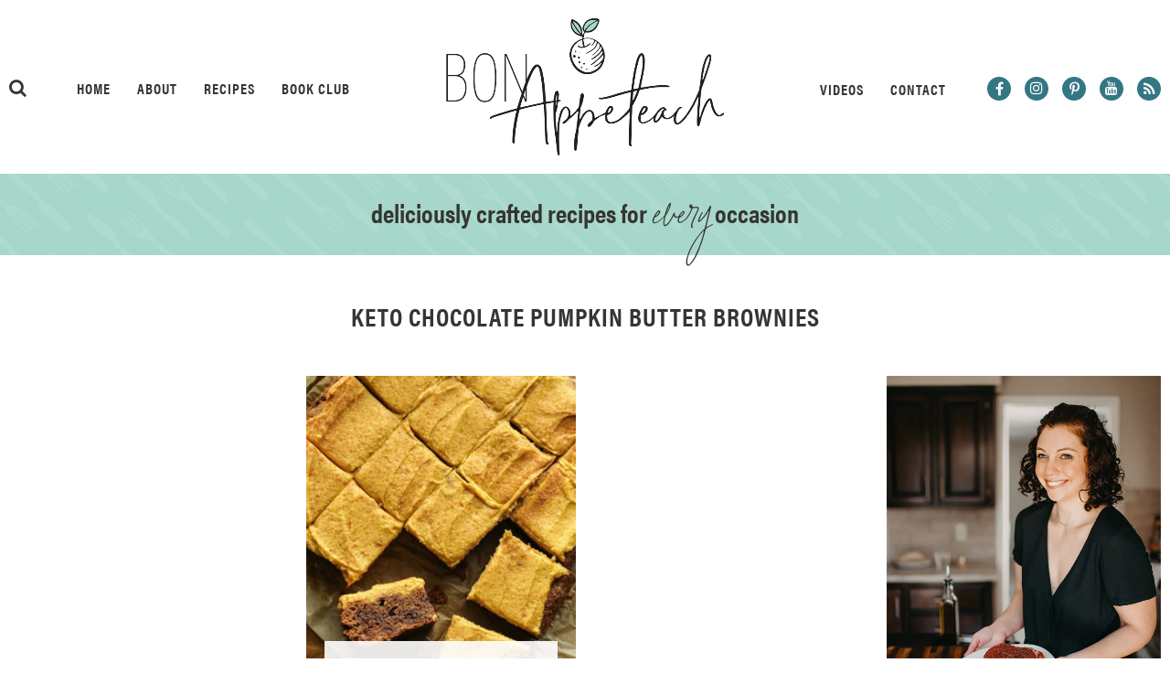

--- FILE ---
content_type: text/html
request_url: https://api.intentiq.com/profiles_engine/ProfilesEngineServlet?at=39&mi=10&dpi=936734067&pt=17&dpn=1&iiqidtype=2&iiqpcid=30b2ca8f-0e79-4609-b15a-3170bcc6a663&iiqpciddate=1768627391962&pcid=806f1394-15df-46d2-baa0-525cffba4841&idtype=3&gdpr=0&japs=false&jaesc=0&jafc=0&jaensc=0&jsver=0.33&testGroup=A&source=pbjs&ABTestingConfigurationSource=group&abtg=A&vrref=https%3A%2F%2Fwww.bonappeteach.com
body_size: 51
content:
{"abPercentage":97,"adt":1,"ct":2,"isOptedOut":false,"data":{"eids":[]},"dbsaved":"false","ls":true,"cttl":86400000,"abTestUuid":"g_afcbddb3-e0a8-46cc-8e9b-409ca8454f33","tc":9,"sid":195941901}

--- FILE ---
content_type: text/css
request_url: https://56d3203e.delivery.rocketcdn.me/wp-content/cache/min/1/wp-content/themes/AF-Essentials/Styles/Utility-Reset.css?ver=1768230062
body_size: 404
content:
html,body,div,span,applet,object,iframe,h1,h2,h3,h4,h5,h6,p,blockquote,pre,a,abbr,acronym,address,big,cite,code,del,dfn,em,img,ins,kbd,q,s,samp,small,strike,strong,sub,sup,tt,var,b,u,i,center,dl,dt,dd,ol,ul,li,fieldset,form,label,legend,table,caption,tbody,tfoot,thead,tr,th,td,article,aside,canvas,details,embed,figure,figcaption,footer,header,hgroup,menu,nav,output,ruby,section,summary,time,mark,audio,video{margin:0;padding:0;border:0;font-size:100%;vertical-align:baseline}html{-webkit-text-size-adjust:100%;-ms-text-size-adjust:100%}input:focus,select:focus,textarea:focus{outline:none}b,strong{font-weight:700}ol,ul{list-style:none}dfn{font-style:italic}body{line-height:1}a:active,a:focus,a:hover{outline:0}a{background:transparent}a img{border:none}blockquote,q{quotes:none}blockquote:before,blockquote:after,q:before,q:after{content:'';content:none}table{border-collapse:collapse;border-spacing:0}hr{height:0;-moz-box-sizing:content-box;box-sizing:content-box}pre{white-space:pre-wrap}code,kbd,pre,samp{font-family:monospace,serif;font-size:1em}sup{top:-.5em}sub{bottom:-.25em}sub,sup{font-size:75%;line-height:0;position:relative;vertical-align:baseline}button,select{text-transform:none}button,input{line-height:normal}button,input,select,textarea{border-radius:0;font-family:inherit;font-size:100%;margin:0;-webkit-appearance:none;-moz-appearance:none}input[type="checkbox"],input[type="radio"]{box-sizing:border-box;padding:0}textarea{overflow:auto;vertical-align:top}article,aside,audio,canvas,details,figcaption,figure,footer,header,hgroup,main,nav,section,summary,video{display:block}

--- FILE ---
content_type: text/css
request_url: https://56d3203e.delivery.rocketcdn.me/wp-content/cache/min/1/wp-content/themes/AF-Essentials/Styles/Utility.css?ver=1768230062
body_size: 1513
content:
html{height:100%}body{height:100%;overflow-x:hidden;cursor:default;display:block}body *,body *:before,body *:after{-webkit-box-sizing:border-box;-moz-box-sizing:border-box;box-sizing:border-box}@media all and (max-width:600px),all and (max-device-width:600px){#wpadminbar{position:fixed!important}}a{text-decoration:none;cursor:pointer}a:hover img{opacity:.85;-webkit-transition:opacity 0.2s linear;-moz-transition:opacity 0.2s linear;-ms-transition:opacity 0.2s linear;-o-transition:opacity 0.2s linear;transition:opacity 0.2s linear}img{max-width:100%;height:auto;-webkit-backface-visibility:hidden;-webkit-transform:translateZ(0);-ms-transform:translateZ(0);transform:translateZ(0)}hr{margin:25px auto;width:100%;max-width:450px;border:0;border-bottom:1px solid #000}h1,h2,h3,h4,h5,h6{margin:auto;padding:0;font-weight:400}h1{font-size:30px;line-height:34px}h2{font-size:26px;line-height:30px}h3{font-size:22px;line-height:26px}h4{font-size:18px;line-height:22px}h5{font-size:14px;line-height:18px}h6{font-size:12px;line-height:16px}.Float-Left{float:left}.Float-Right{float:right}.Hidden{display:none}.Center{margin:auto;text-align:center}.CLR{*zoom:1}.CLR:after{clear:both}.CLR:before,.CLR:after{content:" ";display:table}.Grow,.Shrink,.Trans{-webkit-transition:all 0.2s ease-in-out;-moz-transition:all 0.2s ease-in-out;-ms-transition:all 0.2s ease-in-out;-o-transition:all 0.2s ease-in-out;transition:all 0.2s ease-in-out}.Grow:hover{opacity:1;transform:scale(1.2)}.Shrink:hover{opacity:1;transform:scale(.90)}.Txt-Std{margin:auto;text-transform:uppercase;letter-spacing:1px}.Txt-Upper{text-transform:uppercase}.Txt-Lower{text-transform:lowercase}.Txt-Cap{text-transform:capitalize}.Font-Awesome{font-family:"FontAweseome",sans-serif;font-style:normal;font-weight:400}.Font-Antonio{font-family:"Antonio",sans-serif}.Font-Montserrat{font-family:"Montserrat",sans-serif}.Font-PosteramaText{font-family:"PosteramaText",sans-serif}.Font-Town80Text{font-family:"Town80Text",sans-serif}.post p.has-medium-font-size{line-height:1.5em}.post p.has-large-font-size{line-height:1.5em}.post p.has-huge-font-size{line-height:1.5em}.post p.has-background{padding-left:10px;padding-right:10px}.post .alignwide{margin-left:-80px;margin-right:-80px}.post .alignfull>img{width:100vw}.post .alignfull{margin-left:calc(-100vw / 2 + 100% / 2)!important;margin-right:calc(-100vw / 2 + 100% / 2)!important;max-width:100vw!important;min-width:100vw!important}#Wrapper-Outer{width:100%;height:100%;position:relative;z-index:5000}#Wrapper-Inner{margin:auto;width:100%;max-width:100%;min-width:300px;overflow:hidden}.Content{margin:auto;padding:40px 10px;width:100%;max-width:1070px;min-width:300px}.Content-Left{width:100%;max-width:700px;float:left}.Content-Right{width:100%;max-width:300px;float:right}.Content-Full{margin:auto;width:100%;max-width:850px}.aligncenter,div.aligncenter{margin:15px auto;display:block}.alignnone,div.alignnone{margin:15px 0;display:inline-block}.alignleft,div.alignleft{margin:0 15px 15px 0;display:block;float:left}.alignright,div.alignright{margin:0 0 15px 15px;display:block;float:right}.sticky-post{text-transform:uppercase;line-height:24px;font-size:14px;color:#686868;display:block}.bypostauthor>article .fn:after{font:normal normal normal 14px/1 FontAwesome;content:"\f007";position:relative;display:none}.wp-caption{max-width:100%}figcaption.wp-caption-text{margin:auto;line-height:18px;text-align:center;font-style:italic;font-size:15px}.Mobile-Nav{width:200px;box-shadow:inset 1px 0 2px rgba(0,0,0,.2);overflow:hidden;position:fixed;z-index:9000;right:-200px;bottom:0;top:0}.Mobile-Nav-Outer{width:250px;height:100%;overflow-x:hidden;overflow-y:scroll}.Mobile-Nav-Inner{width:200px;float:left}.Mobile-Nav li{width:100%;min-height:20px;line-height:20px;border-bottom:1px solid rgba(0,0,0,.1)}.Mobile-Nav li ul{margin:0;padding:0;border-top:1px solid rgba(0,0,0,.1)}.Mobile-Nav li ul li{width:100%;min-height:20px;line-height:20px;border-bottom:1px solid rgba(0,0,0,.1)}.Mobile-Nav li ul li:last-child{border-bottom:0}.Mobile-Nav a{padding:10px 0 10px 20px;display:block;-webkit-transition:background 0.1s ease-in-out;-moz-transition:background 0.1s ease-in-out;-ms-transition:background 0.1s ease-in-out;-o-transition:background 0.1s ease-in-out;transition:background 0.1s ease-in-out}.Mobile-Nav a:hover{text-decoration:none;background-color:rgba(0,0,0,.05)}.Mobile-Nav li ul li a{padding-left:40px}.Mobile-Nav-Close{width:100%;height:100%;display:none;position:fixed;z-index:9999;bottom:0;right:0;left:0;top:0}.Entry ol,.post ol,.Entry ul,.post ul{margin-left:20px;padding:10px 0 10px 20px;line-height:22px}.Entry ol,.post ol{list-style-type:decimal}.Entry ul,.post ul{list-style-type:disc}.Sidebar .widget{margin-top:60px}.Sidebar aside:first-child{margin-top:0}.gallery{margin-bottom:20px}.gallery:before,.gallery:after{content:"";display:table}.gallery:after{clear:both}.gallery-item{margin:0 4px 4px 0;overflow:hidden;position:relative;line-height:0;float:left}.gallery-columns-1 .gallery-item{max-width:100%}.gallery-columns-2 .gallery-item{max-width:48%;max-width:-webkit-calc(50% - 4px);max-width:calc(50% - 4px)}.gallery-columns-3 .gallery-item{max-width:32%;max-width:-webkit-calc(33.3% - 4px);max-width:calc(33.3% - 4px)}.gallery-columns-4 .gallery-item{max-width:23%;max-width:-webkit-calc(25% - 4px);max-width:calc(25% - 4px)}.gallery-columns-5 .gallery-item{max-width:19%;max-width:-webkit-calc(20% - 4px);max-width:calc(20% - 4px)}.gallery-columns-6 .gallery-item{max-width:15%;max-width:-webkit-calc(16.7% - 4px);max-width:calc(16.7% - 4px)}.gallery-columns-7 .gallery-item{max-width:13%;max-width:-webkit-calc(14.28% - 4px);max-width:calc(14.28% - 4px)}.gallery-columns-8 .gallery-item{max-width:11%;max-width:-webkit-calc(12.5% - 4px);max-width:calc(12.5% - 4px)}.gallery-columns-9 .gallery-item{max-width:9%;max-width:-webkit-calc(11.1% - 4px);max-width:calc(11.1% - 4px)}.gallery-columns-1 .gallery-item:nth-of-type(1n),.gallery-columns-2 .gallery-item:nth-of-type(2n),.gallery-columns-3 .gallery-item:nth-of-type(3n),.gallery-columns-4 .gallery-item:nth-of-type(4n),.gallery-columns-5 .gallery-item:nth-of-type(5n),.gallery-columns-6 .gallery-item:nth-of-type(6n),.gallery-columns-7 .gallery-item:nth-of-type(7n),.gallery-columns-8 .gallery-item:nth-of-type(8n),.gallery-columns-9 .gallery-item:nth-of-type(9n){margin-right:0}.gallery-columns-1.gallery-size-medium figure.gallery-item:nth-of-type(1n+1),.gallery-columns-1.gallery-size-thumbnail figure.gallery-item:nth-of-type(1n+1),.gallery-columns-2.gallery-size-thumbnail figure.gallery-item:nth-of-type(2n+1),.gallery-columns-3.gallery-size-thumbnail figure.gallery-item:nth-of-type(3n+1){clear:left}.gallery-caption{margin:0;padding:25% 8px 0 8px;width:100%;max-width:100%;max-height:100%;line-height:1.5;background:rgba(0,0,0,.58);-webkit-box-sizing:border-box;-moz-box-sizing:border-box;box-sizing:border-box;color:#FFF;font-size:20px;opacity:0;-webkit-transition:all 0.2s ease-in-out;-moz-transition:all 0.2s ease-in-out;-ms-transition:all 0.2s ease-in-out;-o-transition:all 0.2s ease-in-out;transition:all 0.2s ease-in-out;text-align:center;position:absolute;bottom:0;right:0;left:0;top:0}.gallery-item:hover .gallery-caption{opacity:1}.gallery-columns-7 .gallery-caption,.gallery-columns-8 .gallery-caption,.gallery-columns-9 .gallery-caption{display:none}

--- FILE ---
content_type: text/css
request_url: https://56d3203e.delivery.rocketcdn.me/wp-content/cache/min/1/wp-content/themes/AF-Essentials/Styles/Slick-Theme.css?ver=1768230062
body_size: 313
content:
@charset "UTF-8";.slick-loading .slick-list{background:#FFF url(../../../../../../../themes/AF-Essentials/Images/Icon-Loading.gif) center center no-repeat}.slick-prev,.slick-next{padding:0;width:20px;height:20px;line-height:0;background:transparent;display:block;font-size:0;cursor:pointer;color:transparent;border:none;outline:none;position:absolute;top:50%;-webkit-transform:translate(0,-50%);-ms-transform:translate(0,-50%);transform:translate(0,-50%)}.slick-prev:hover,.slick-prev:focus,.slick-next:hover,.slick-next:focus{background:transparent;color:transparent;outline:none}.slick-prev:hover:before,.slick-prev:focus:before,.slick-next:hover:before,.slick-next:focus:before{opacity:1}.slick-prev.slick-disabled:before,.slick-next.slick-disabled:before{opacity:.25}.slick-prev:before,.slick-next:before{font:normal normal normal 20px/1 FontAwesome;line-height:1;opacity:.75;color:#000;-moz-osx-font-smoothing:grayscale;-webkit-font-smoothing:antialiased}.slick-prev{left:-25px}[dir='rtl'] .slick-prev{right:-25px;left:auto}.slick-prev:before{content:"\f104"}[dir='rtl'] .slick-prev:before{content:"\f105"}.slick-next{right:-25px}[dir='rtl'] .slick-next{right:auto;left:-25px}.slick-next:before{content:"\f105"}[dir='rtl'] .slick-next:before{content:"\f104"}.slick-dotted.slick-slider{margin-bottom:30px}.slick-dots{margin:0;padding:0;width:100%;display:block;list-style:none;text-align:center;position:absolute;bottom:-25px}.slick-dots li{margin:0 5px;padding:0;width:20px;height:20px;cursor:pointer;position:relative;display:inline-block}.slick-dots li button{padding:5px;width:20px;height:20px;line-height:0;background:transparent;outline:none;display:block;cursor:pointer;color:transparent;font-size:0;border:0}.slick-dots li button:hover,.slick-dots li button:focus{outline:none}.slick-dots li button:hover:before,.slick-dots li button:focus:before{opacity:1}.slick-dots li button:before{width:20px;height:20px;line-height:20px;-moz-osx-font-smoothing:grayscale;-webkit-font-smoothing:antialiased;font:normal normal normal 14px/1 FontAwesome;content:"\f10c";text-align:center;color:#000;position:absolute;left:0;top:0}.slick-dots li.slick-active button:before{content:"\f111";color:#000}

--- FILE ---
content_type: text/plain; charset=UTF-8
request_url: https://at.teads.tv/fpc?analytics_tag_id=PUB_17002&tfpvi=&gdpr_consent=&gdpr_status=22&gdpr_reason=220&ccpa_consent=&sv=prebid-v1
body_size: 56
content:
NWEwMjFkN2YtMDRmMi00YWUwLTgwZmQtZjZhYzkwZDcxZjYwIzItNg==

--- FILE ---
content_type: text/plain; charset=utf-8
request_url: https://ads.adthrive.com/http-api/cv2
body_size: 9136
content:
{"om":["00xbjwwl","012nnesp","06htwlxm","0av741zl","0b0m8l4f","0b3c4829-74cb-40af-9e2a-c1fa9e7b1bc2","0c298picd1q","0cpicd1q","0fs6e2ri","0p5m22mv","0sm4lr19","1","10011/6d6f4081f445bfe6dd30563fe3476ab4","10011/7fd34be4900e156030db159af81e8ded","10011/8b27c31a5a670fa1f1bbaf67c61def2e","10011/ba9f11025c980a17f6936d2888902e29","10011/e74e28403778da6aabd5867faa366aee","10310289136970_462613276","10310289136970_462615644","10310289136970_462615833","10310289136970_559920874","10310289136970_579599725","10310289136970_593674671","10310289136970_594352012","10310289136970_686690145","10339426-5836008-0","1043_409_216596","1043_409_226342","10ua7afe","110_579199547309811353","11142692","11421740","11509227","11633448","1185:1610326728","11896988","11999803","12010080","12010084","12010088","12123650","12142259","12151247","12219563","12219592","12219633","12219634","124843_8","124848_7","124853_7","12850755","12850756","13mvd7kb","1606221","1610326628","1610326728","1611092","16x7UEIxQu8","17_24683322","17_24767209","17_24767215","17_24767217","17_24767234","17k5v2f6","1832l91i","1894dcc6-122d-4811-97c8-8f654f6024b1","19r1igh7","1dwefsfs","1kpjxj5u","1ktgrre1","1m7ow47i","1zp8pjcw","1zx7wzcw","202430_200_EAAYACog7t9UKc5iyzOXBU.xMcbVRrAuHeIU5IyS9qdlP9IeJGUyBMfW1N0_","202430_200_EAAYACogIm3jX30jHExW.LZiMVanc.j-uV7dHZ7rh4K3PRdSnOAyBBuRK60_","202430_200_EAAYACogfp82etiOdza92P7KkqCzDPazG1s0NmTQfyLljZ.q7ScyBDr2wK8_","202d4qe7","203635f1-e7f4-4e05-851e-621f16b90da9","205mlbis","206_549410","2132:45327624","2132:45566963","2132:45999652","2132:46039088","2149:12151096","2149:12160736","2179:588837179414603875","2179:588969843258627169","2179:589289985696794383","2249:581439030","2249:614128766","2249:650628516","2249:650628539","2249:674673753","2249:691925891","2249:703059924","2307:00xbjwwl","2307:0b0m8l4f","2307:0fs6e2ri","2307:1m7ow47i","2307:28u7c6ez","2307:2kbya8ki","2307:351r9ynu","2307:3o9hdib5","2307:43igrvcm","2307:4qxmmgd2","2307:4yevyu88","2307:5loeumqb","2307:64x7dtvi","2307:6wbm92qr","2307:74scwdnj","2307:77gj3an4","2307:794di3me","2307:8fdfc014","2307:8pksr1ui","2307:9jse9oga","2307:9nex8xyd","2307:9r15vock","2307:a2uqytjp","2307:a566o9hb","2307:abhu2o6t","2307:b3sqze11","2307:be4hm1i2","2307:bj4kmsd6","2307:cbg18jr6","2307:cuudl2xr","2307:cv2huqwc","2307:d86ebvqg","2307:dif1fgsg","2307:enjhwz1z","2307:fmmrtnw7","2307:g749lgab","2307:gf6myd59","2307:hf9ak5dg","2307:hx1ws29n","2307:jd035jgw","2307:lp37a2wq","2307:lz23iixx","2307:mfsmf6ch","2307:mh2a3cu2","2307:o4v8lu9d","2307:ouycdkmq","2307:ri85joo4","2307:rifj41it","2307:runvvh7o","2307:s4s41bit","2307:t7jqyl3m","2307:urut9okb","2307:wt0wmo2s","2307:yx5hk0xv","2307:z58lye3x","2319_66419_9046626","23786257","23786440","2409_15064_70_85445175","2409_15064_70_85445179","2409_15064_70_85445183","2409_15064_70_85445193","2409_15064_70_85808977","2409_15064_70_85808987","2409_15064_70_85808988","2409_15064_70_85809016","2409_15064_70_85809022","2409_15064_70_85809046","2409_15064_70_85809052","2409_25495_176_CR52092918","2409_25495_176_CR52092919","2409_25495_176_CR52092920","2409_25495_176_CR52092921","2409_25495_176_CR52092922","2409_25495_176_CR52092923","2409_25495_176_CR52092954","2409_25495_176_CR52092956","2409_25495_176_CR52092957","2409_25495_176_CR52092958","2409_25495_176_CR52092959","2409_25495_176_CR52150651","2409_25495_176_CR52153848","2409_25495_176_CR52153849","2409_25495_176_CR52175340","2409_25495_176_CR52178314","2409_25495_176_CR52178315","2409_25495_176_CR52178316","2409_25495_176_CR52186411","2409_25495_176_CR52188001","2409_91366_409_226342","242366065","242408891","245500990","24594062","25048620","25_0l51bbpm","25_13mvd7kb","25_4tgls8cg","25_52qaclee","25_53v6aquw","25_87z6cimm","25_8b5u826e","25_9l06fx6u","25_cfnass1q","25_hgrz3ggo","25_hueqprai","25_m2n177jy","25_op9gtamy","25_oz31jrd0","25_pz8lwofu","25_sgaw7i5o","25_sqmqxvaf","25_ti0s3bz3","25_tqejxuf9","25_utberk8n","25_v6qt489s","25_x716iscu","25_xz6af56d","25_yi6qlg3p","25_ztlksnbe","25_zwzjgvpw","26103","26210676","262594","26501197","2662_199916_8153734","2676:85480679","2676:85480685","2676:85480774","2676:85807294","2676:85807307","2676:85807308","2676:85807320","2676:85807324","2676:85807326","2709nr6f","2711_15051_12151096","2711_64_11999803","2711_64_12142265","2715_9888_262594","2715_9888_501349","2715_9888_549410","2715_9888_551337","2760:176_CR52092918","2760:176_CR52092919","2760:176_CR52092921","2760:176_CR52092956","2760:176_CR52092958","2760:176_CR52092959","2760:176_CR52150651","2760:176_CR52153848","2760:176_CR52153849","2760:176_CR52175339","2760:176_CR52175340","2760:176_CR52178314","2760:176_CR52178315","2760:176_CR52178316","2760:176_CR52186411","2760:176_CR52186412","2760:176_CR52190519","27s3hbtl","28933536","28u7c6ez","29414696","29414711","29451548","29_696964702","2_269_2:34448:73328:709249","2_269_2:34448:73329:1172119","2b6c5b80-1778-4c41-a9ad-04ac3487ca77","2d3faad5-9602-455f-bbc1-94512c1b6901","2hdl0sv1","2jjp1phz","2k298bya8ki","2kbya8ki","2wgqelaj","2y5a5qhb","2yor97dj","306_24766985","306_24767217","306_24767234","308_125204_11","31qdo7ks","32975686","3311902","3335_25247_700109379","3335_25247_700109391","33419362","33603859","33604490","33604871","33605687","33608759","34182009","34534170","3490:CR52092918","3490:CR52092919","3490:CR52092920","3490:CR52092921","3490:CR52092922","3490:CR52092923","3490:CR52092956","3490:CR52092957","3490:CR52092959","3490:CR52153848","3490:CR52153849","3490:CR52175339","3490:CR52175340","3490:CR52178314","3490:CR52178315","3490:CR52178316","3490:CR52186411","3490:CR52212686","3490:CR52212688","34eys5wu","351r9ynu","3658_149557_1zp8pjcw","3658_149557_6u4glzf8","3658_15032_5loeumqb","3658_15032_wxo15y0k","3658_15038_rifj41it","3658_151356_emhpbido","3658_15761_T26365763","3658_157655_dif1fgsg","3658_15936_43igrvcm","3658_16671_T26265953","3658_175625_be4hm1i2","3658_25093_T26146685","3658_519209_lz23iixx","3658_603555_bj4kmsd6","3658_608642_0fs6e2ri","3658_608642_351r9ynu","3658_87799_3mzmxshy","36_46_11063302","36_46_11125455","3702_139777_24765466","3702_139777_24765468","3702_139777_24765477","3702_139777_24765544","381513943572","3LMBEkP-wis","3a19xks2","3a2nyp64","3irzr1uu","3mzmxshy","3o6augn1","3o9hdib5","3v2n6fcp","3x7t8epg","3z421120o7rkc","40298okvfnu","4083IP31KS13139109|kodabuilt_bf656","4083IP31KS13kodabuilt_682b8","40867803","408698505","409_189392","409_192565","409_216326","409_216366","409_216380","409_216384","409_216386","409_216396","409_216398","409_216402","409_216404","409_216406","409_216408","409_216416","409_216418","409_216486","409_216504","409_216506","409_220139","409_220149","409_220169","409_220334","409_220336","409_220344","409_220358","409_220364","409_220366","409_223599","409_225975","409_225978","409_225982","409_225983","409_225987","409_225988","409_225992","409_225993","409_226312","409_226314","409_226321","409_226322","409_226324","409_226326","409_226330","409_226332","409_226336","409_226337","409_226342","409_226346","409_226351","409_226352","409_226354","409_226361","409_226364","409_226372","409_226374","409_227223","409_227224","409_227226","409_227227","409_227230","409_227240","409_228054","409_228055","409_228057","409_228065","409_228069","409_228070","409_228077","409_228081","409_228084","409_228087","409_228089","409_228105","409_228115","409_228349","409_228351","409_228354","409_228362","409_228367","409_228370","409_228381","409_228385","409_230710","409_230713","409_230714","409_230717","409_230718","409_230729","409_230735","409_231797","42156796","42569692","43919974","43919984","43919985","439246469228","43igrvcm","44629254","458901553568","462613276","4642109_46_12123650","4642109_46_12142259","46_12123650","46_12142259","47411127","47839462","481703827","485027845327","48574845","48594493","48877306","49039749","49123013","49175728","4947806","4972638","4972640","4fk9nxse","4qks9viz","4qxmmgd2","4tgls8cg","4yevyu88","4zai8e8t","501349","50447309","50479792","5126500501","513182805","51334788","51372397","51372410","514819301","5198475d-aa9b-4e7a-a099-f6f91c1ce2f3","521_425_203499","521_425_203500","521_425_203501","521_425_203504","521_425_203505","521_425_203507","521_425_203508","521_425_203509","521_425_203515","521_425_203516","521_425_203517","521_425_203518","521_425_203525","521_425_203526","521_425_203529","521_425_203535","521_425_203536","521_425_203542","521_425_203609","521_425_203623","521_425_203632","521_425_203633","521_425_203635","521_425_203636","521_425_203659","521_425_203674","521_425_203675","521_425_203677","521_425_203692","521_425_203693","521_425_203695","521_425_203700","521_425_203702","521_425_203703","521_425_203705","521_425_203706","521_425_203708","521_425_203709","521_425_203711","521_425_203712","521_425_203713","521_425_203714","521_425_203715","521_425_203720","521_425_203723","521_425_203724","521_425_203726","521_425_203728","521_425_203729","521_425_203730","521_425_203731","521_425_203732","521_425_203733","521_425_203736","521_425_203742","521_425_203744","521_425_203745","521_425_203867","521_425_203868","521_425_203871","521_425_203874","521_425_203877","521_425_203879","521_425_203885","521_425_203887","521_425_203889","521_425_203892","521_425_203893","521_425_203896","521_425_203897","521_425_203898","521_425_203900","521_425_203901","521_425_203905","521_425_203911","521_425_203912","521_425_203913","521_425_203916","521_425_203921","521_425_203924","521_425_203926","521_425_203928","521_425_203929","521_425_203930","521_425_203932","521_425_203933","521_425_203934","521_425_203936","521_425_203938","521_425_203940","521_425_203946","521_425_203948","521_425_203952","521_425_203960","521_425_203963","521_425_203965","521_425_203970","521_425_203973","521_425_203976","521_425_203980","521_425_203981","52209207","52qaclee","53647507","53v6aquw","54539649","54779847","54779873","549423","54tt2h8n","55092222","5510:cymho2zs","5510:emhpbido","5510:lt4106cu","5510:ouycdkmq","5510:quk7w53j","5510:wxo15y0k","55116643","55178669","552726067","555_165_785452881104","555_165_785452909130","5563_66529_OADD2.10239395032598_1AQRBHSTTR0IYGV1H","5563_66529_OADD2.1316115555006019_1AQHLLNGQBND5SG","5563_66529_OADD2.1316115555006035_1BOR557HKKGBS8T","5563_66529_OADD2.1316115555006067_1AFF9YF5EFIKTFD","5563_66529_OADD2.1323812136498266_19VO1I9L22YEYIS","5563_66529_OADD2.1324911647936571_1LSIB1P9G0X5U4M","5563_66529_OADD2.1326011159790380_1WMLD4HUE15VG23","5563_66529_OADD2.1326011159790428_1XQ974XJWSM50H9","5563_66529_OADD2.1326011159790444_10BL8JP3PNYWZAG","5563_66529_OADD2.1327110671252253_1GA0WX2XBLZBQQE","5563_66529_OADD2.1327110671252317_1JDZ0NYS67H38Y3","5563_66529_OADD2.1327110671253373_1CW0YAYVGIF381Y","5563_66529_OADD2.7284327880316_13QZBZMZPRVKF9W2A9","5563_66529_OADD2.7284328140866_1BGO6DQ8INGGSEA5YJ","5563_66529_OADD2.7284328140867_1QMTXCF8RUAKUSV9ZP","5563_66529_OADD2.7284328163393_196P936VYRAEYC7IJY","5563_66529_OADD2.7353135342683_1C1R07GOEMYX1FANED","5563_66529_OADD2.7353135342689_1CAVGR35CFT1FC2SBI","5563_66529_OADD2.7353135343210_1Q4LXSN5SX8NZNBFZM","5563_66529_OADD2.7353135343668_1BTJB8XRQ1WD0S0520","5563_66529_OADD2.7353135343868_1E1TPI30KD80KE1BFE","5563_66529_OADD2.7353135343869_1G0D9YQUG9JX02VYLG","5563_66529_OAIP.104c050e6928e9b8c130fc4a2b7ed0ac","5563_66529_OAIP.12cf26b59abe44b3f96a1e45d53b63cf","5563_66529_OAIP.1a822c5c9d55f8c9ff283b44f36f01c3","5563_66529_OAIP.2bcbe0ac676aedfd4796eb1c1b23f62f","5563_66529_OAIP.2f397ca648cbe74b55f00f5c58cad88f","5563_66529_OAIP.2fd35037dd514baf8b2e0f453cb2e9bb","5563_66529_OAIP.42b6cf446e6e28a6feded14340c6b528","5563_66529_OAIP.4fffe45c1de36bc5b1684992a4e70d6e","5563_66529_OAIP.7139dd6524c85e94ad15863e778f376a","5563_66529_OAIP.b68940c0fa12561ebd4bcaf0bb889ff9","5563_66529_OPHS.wirMhDwljhpfYQ474C474","55726028","55726194","557_409_216366","557_409_216486","557_409_216496","557_409_216596","557_409_216606","557_409_220139","557_409_220149","557_409_220159","557_409_220333","557_409_220334","557_409_220336","557_409_220338","557_409_220343","557_409_220344","557_409_220353","557_409_220354","557_409_220358","557_409_220364","557_409_220366","557_409_220368","557_409_223589","557_409_225988","557_409_225992","557_409_228054","557_409_228055","557_409_228065","557_409_228074","557_409_228077","557_409_228105","557_409_228115","557_409_228349","557_409_228351","557_409_228363","557_409_230713","557_409_230714","557_409_230716","557_409_230718","557_409_230731","558_93_13mvd7kb","558_93_17k5v2f6","558_93_4aqwokyz","558_93_cv2huqwc","558_93_op9gtamy","558_93_pz8lwofu","558_93_zwzjgvpw","55965333","559957472","56071098","56341213","5636:12023784","5636:12023787","5636:12023789","56632509","56635908","56635945","56635955","56794606","56824595","5726594343","5826547751","589289985696794383","591283456202345442","593674671","594033992319641821","59664236","59664603","59751535","59780459","59780461","59780474","59817831","59818357","59873208","59873214","59873222","59873223","59873224","59873227","5dd5limo","5ia3jbdy","5jbgzliz","5loeumqb","5mh8a4a2","5xj5jpgy","600618969","60146355","60168597","60504531","60618611","609577512","60f5a06w","61085224","61102880","61210719","61456734","61516309","616794222","61900466","61916211","61916223","61916225","61916227","61916229","61932920","61932925","61932933","61932938","61932957","62187798","6226505231","6226505239","6226509089","6226522293","6226530649","6250_66552_1111381443","6250_66552_943382804","6250_66552_T26308731","6250_66552_T26312015","627225143","627227759","627290883","627301267","627309156","627309159","627506494","627506662","627506665","628013474","628015148","628086965","628153053","628153173","628222860","628223277","628359076","628359889","628360579","628444259","628444349","628444433","628444436","628444439","628456307","628456310","628456379","628456382","628622163","628622172","628622178","628622241","628622244","628622247","628622250","628683371","628687043","628687157","628687460","628687463","628803013","628841673","628990952","629007394","629009180","62908347","629167998","629168001","629168010","629168565","629171196","629171202","629234167","629255550","629350437","62946736","62946748","62946751","629488423","62975083","62981075","629817930","62981822","62987257","629984747","630137823","63038032","6365_61796_725871022959","6365_61796_784880274628","6365_61796_785326944621","6365_61796_785326944648","6365_61796_785452881104","6365_61796_785452908677","6365_61796_790586041893","6365_61796_790703534096","6365_61796_790703534099","6365_61796_790703534105","6365_61796_790703534108","645287520","651637446","651637459","651637461","652348590","6547_67916_LhmLDeHAy68rLmUNoj1E","6547_67916_Z1dAKGODu0KSfQ57oR4V","6547_67916_lEuvuBdQyHtwq6i0e9c5","659216891404","659713728691","670_9916_462615644","670_9916_593674671","673375558002","678439562","679568322","680_99480_685190639","680_99480_692219030","680_99480_698281310","680_99480_700109379","680_99480_700109389","680_99480_700109391","683692339","683730753","683738007","683738706","684137347","684141613","684492634","684493019","688070999","688078501","692218915","694163531","694906156","694912939","695879898","696314600","696332890","696506135","696506138","697084452","697189859","697189861","697189960","697189965","697189993","697190006","697190012","697190018","697190042","697190072","697190091","697525780","697525781","697525791","697525795","697876985","697876986","697876988","697876994","697876997","697876999","697877001","697893592","698637300","699812344","699812857","699813340","699824707","6bfbb9is","6lmy2lg0","6oarz0xa","6p9v1joo","6wbm92qr","700109379","700109389","700109391","700109399","700117713","701276081","702397981","702423494","702759441","702759712","702865990","703943422","705524420","70620337-4076-441a-a1a8-5e32e125ab39","706276991","70_83447127","70_86470584","70_86470587","720334081432","730465715401","732938854071","7354_138543_83447160","7354_138543_83447183","7354_138543_83447272","7354_138543_85445117","7354_138543_85445145","7354_138543_85445179","7354_138543_85445183","7354_138543_85445193","7354_138543_85445206","7354_138543_85445224","7354_138543_85807320","7354_138543_85807343","7354_138543_85807351","7354_138543_85809007","7354_138543_85809016","7354_138543_85809050","7414_121891_5847751","7414_121891_6151461","7732580","77gj3an4","785326960737","794di3me","7969_149355_45999649","7cmeqmw8","7fc6xgyo","7jvs1wj8","81103023","8152859","8152878","8152879","8153737","82286757","82286816","82ubdyhk","8341_230731_579199547309811353","8341_230731_585139266317201118","8341_230731_587183202622605216","8341_230731_588366512778827143","8341_230731_588463996220411211","8341_230731_589289985696794383","8341_230731_590157627360862445","8341_230731_591283456202345442","83447101","83447160","83447272","83447273","84578122","85444395","85444959","85445175","85445183","85445193","85472858","85704608","85807294","85807305","85807307","85807320","85807326","85807343","85807351","85808977","85808997","85809005","85809006","85809007","85809016","85809022","85809043","85809046","85809052","85809095","85809145","86470584","86509224","86509229","86509758","86509760","86621325","87ih4q97","8968064","8b5u826e","8fdfc014","8k2jpc30","8orkh93v","8pksr1ui","8vnf9hi0","9057/0328842c8f1d017570ede5c97267f40d","9057/211d1f0fa71d1a58cabee51f2180e38f","9078eb07-0a7e-4c93-a5be-18b384686fd2","90_12219591","90_12219633","90_12219634","90_12491645","90_12491685","90_12850754","90xabdla","97_8152859","9925w9vu","9a10fb73-b1a3-422a-ada6-e37ea5e34706","9ah9v9y9","9g0s2gns","9j298se9oga","9m6erbhz","9nex8xyd","9r15vock","9r29815vock","9rqgwgyb","9rvsrrn1","9s4tjemt","HFN_IsGowZU","YM34v0D1p1g","a0oxacu8","a2uqytjp","a4nw4c6t","a566o9hb","abhu2o6t","ah70hdon","ahz01wu4","ai51bqq6","axw5pt53","b/ZHs3rLdvwDBq+46Ruzsw==","b3sqze11","b90cwbcd","baf07d21-bbb0-49c9-8532-2953c42e228e","bcf476d2-2a92-4b1e-84c5-483b6b4bb33d","be2984hm1i2","be4hm1i2","bfcopl4k","bj2984kmsd6","bj4kmsd6","bmp4lbzm","bn278v80","bpwmigtk","byle7ryp","c1hsjx06","c1u7ixf4","c22985t9p0u","c25t9p0u","c2d7ypnt","c3298dhicuk","c3dhicuk","c3x17g1g","c75hp4ji","c7i6r1q4","c7z0h277","c9277480-9c3f-4ce2-a944-cc36a8bfb218","cbg18jr6","cd40m5wq","co17kfxk","cqant14y","cr-1fghe68cu9vd","cr-1oplzoysu9vd","cr-1oplzoysuatj","cr-1oplzoysubwe","cr-3cfm0l8hubwe","cr-6ovjht2eu9vd","cr-6ovjht2euatj","cr-6ovjht2eubwe","cr-6ovjht2eubxe","cr-98t2xj7uu8rm","cr-98xw3lzvubxf","cr-99bo9kj0u9vd","cr-9c_tzyj0uzaueuzu","cr-9hxzbqc08jrgv2","cr-Bitc7n_p9iw__vat__49i_k_6v6_h_jce2vj5h_I4lo9gokm","cr-a9s2xe8tubwj","cr-a9s2xf1tubwj","cr-a9s2xfzvubwj","cr-aav1zg0wubwj","cr-aav1zg1rubwj","cr-aav22g2rubwj","cr-aawz2m6qubwj","cr-aawz3f0wubwj","cr-aawz3f2tubwj","cr-aawz3f3xubwj","cr-ccr05f6rv7vjv","cr-ccrzxi5tx7tmu","cr-ccrzxi5tx7uiu","cr-dby2yd7wx7tmu","cr-dfsz3h5wu7tmu","cr-f6puwm2w27tf1","cr-f6puwm2x27tf1","cr-f6puwm2yw7tf1","cr-g7wv3g0qvft","cr-g7xv5izqvft","cr-ghun4f53u9vd","cr-ghun4f53uatj","cr-k1raq3v1ubwe","cr-k333yp7fu9vd","cr-k333yp7fuatj","cr-kz4ol95lu9vd","cr-kz4ol95lubwe","cr-lg354l2uvergv2","cr-nposu7qtuatj","cr-sk1vaer4u9vd","cr-sk1vaer4ubwe","cr-wvy9pnlnu9vd","cv2huqwc","cymho2zs","d2a140af-2937-4c47-8b49-07299c11079a","d8298ijy7f2","d86ebvqg","d88b0234-bc02-4576-a87c-9f5cc4a6f038","d8ijy7f2","daw00eve","de66hk0y","dg2WmFvzosE","dif1fgsg","dkauyk7l","dmoplxrm","dwjp56fe","e2c76his","e391060d-d1d9-48a7-8c60-ed34d9f8887c","e406ilcq","eb9vjo1r","ef42112xglfc7","ekocpzhh","emhpbido","enjhwz1z","extremereach_creative_76559239","f0u03q6w","f3craufm","f5074375-9120-4f8c-935e-03aab7461073","fa58d223-f80e-469d-b5d0-f761ad24d49d","faia6gj7","fdjuanhs","fdujxvyb","ffh2l3vn","fgrpby3o","fjp0ceax","fmbxvfw0","fmmrtnw7","fr298yszyiz","ft79er7MHcU","fv85xz0v","fybdgtuw","g5egxitt","g749lgab","g80wmwcu","g88ob0qg","gb15fest","ge4000vb","ge4kwk32","gf6myd59","ghoftjpg","gi2ao982","gnm8sidp","gnpw5mw6","gwpcbh4q","h4x8d2p8","hf9ak5dg","hf9btnbz","hgrz3ggo","hniwwmo2","hqz7anxg","hueqprai","hx1ws29n","hzonbdnu","i2aglcoy","i776wjt4","i90isgt0","iaqttatc","ib90d3k7","ikl4zu8e","il0stagy","io24rg11","iw3id10l","j39smngx","j4r0agpc","j4ukwb6u","jczkyd04","jd035jgw","jdmljx89","jgsvxgob","jr169syq","jsu57unw","jx298rvgonh","jzsj79p7","k10y9mz2","k1mcz4wq","kbo6pt5l","ke298clz3yy","kecbwzbd","kk5768bd","klqiditz","kniwm2we","ksrdc5dk","kx5rgl0a","kz8629zd","l4k37g7y","lc298408s2k","ldw6o4cm","ljai1zni","lp37a2wq","lqik9cb3","ls74a5wb","lt4106cu","lui7w03k","lz23iixx","lz29823iixx","m2n177jy","m4xt6ckm","mg96m6xw","mh2a3cu2","mn537fcq","mne39gsk","mtsc0nih","mud07se0","mv298tp3dnv","mw298nvongn","mwdyi6u5","mwnvongn","mwwkdj9h","n3egwnq7","nbtb6zk3","nn71e0z5","nrlkfmof","nrs1hc5n","nv0uqrqm","o1jh90l5","o2s05iig","ofoon6ir","op9gtamy","ot91zbhz","ouycdkmq","oz31jrd0","ozdii3rw","p7176b0m","pefxr7k2","pi2986u4hm4","pi6u4hm4","poc1p809","ppn03peq","prq4f8da","pz8lwofu","q9plh3qd","qb8hi5il","qffuo3l3","qhywzxbg","qqvgscdx","quk7w53j","r3298co354x","r35763xz","r3co354x","r9y7hwmp","rh63nttv","ri85joo4","riaslz7g","rmenh8cz","rmrlx10n","rnvjtx7r","rr8j1gh9","rrlikvt1","runvvh7o","rxj4b6nw","s4s41bit","s6pbymn9","sgd7bqgu","sk4ge5lf","sl8m2i0l","t2dlmwva","t34l2d9w","t4zab46q","t7jqyl3m","tchmlp1j","ti0s3bz3","tsa21krj","twf10en3","tzfwpx0v","u3i8n6ef","ubz453gi","uda4zi8x","uhebin5g","ujqkqtnh","upcdy5tu","urut9okb","usle8ijx","ut42112berk8n","utberk8n","v55v20rw","vbivoyo6","ven7pu1c","vf0dq19q","vj7hzkpp","vntg5tj3","vosqszns","vtri9xns","vtwgy72c","w1ws81sy","w3ez2pdd","w9z4nv6x","wn2a3vit","wpkv7ngm","wt0wmo2s","wt2980wmo2s","wtgd3b1w","x1aipl6t","x716iscu","x9yz5t0i","xdaezn6y","xies7jcx","xtxa8s2d","xwhet1qh","xxv36f9n","xz9ajlkq","xzwdm9b7","y141rtv6","ya4kstni","ygmhp6c6","yh44woj3","yi6qlg3p","yprp5ngb","yq5t5meg","yx5hk0xv","z58lye3x","z8hcebyi","zaiy3lqy","zfexqyi5","zibvsmsx","zsjt9pf3","ztlksnbe","zvfjb0vm","zw6jpag6","zwzjgvpw","7979132","7979135"],"pmp":[],"adomains":["1md.org","a4g.com","about.bugmd.com","acelauncher.com","adameve.com","adelion.com","adp3.net","advenuedsp.com","aibidauction.com","aibidsrv.com","akusoli.com","allofmpls.org","arkeero.net","ato.mx","avazutracking.net","avid-ad-server.com","avid-adserver.com","avidadserver.com","aztracking.net","bc-sys.com","bcc-ads.com","bidderrtb.com","bidscube.com","bizzclick.com","bkserving.com","bksn.se","brightmountainads.com","bucksense.io","bugmd.com","ca.iqos.com","capitaloneshopping.com","cdn.dsptr.com","clarifion.com","clean.peebuster.com","cotosen.com","cs.money","cwkuki.com","dallasnews.com","dcntr-ads.com","decenterads.com","derila-ergo.com","dhgate.com","dhs.gov","digitaladsystems.com","displate.com","doyour.bid","dspbox.io","envisionx.co","ezmob.com","fla-keys.com","fmlabsonline.com","g123.jp","g2trk.com","gadgetslaboratory.com","gadmobe.com","getbugmd.com","goodtoknowthis.com","gov.il","grosvenorcasinos.com","guard.io","hero-wars.com","holts.com","howto5.io","http://bookstofilm.com/","http://countingmypennies.com/","http://fabpop.net/","http://folkaly.com/","http://gameswaka.com/","http://gowdr.com/","http://gratefulfinance.com/","http://outliermodel.com/","http://profitor.com/","http://tenfactorialrocks.com/","http://vovviral.com/","https://instantbuzz.net/","https://www.royalcaribbean.com/","ice.gov","imprdom.com","justanswer.com","liverrenew.com","longhornsnuff.com","lovehoney.com","lowerjointpain.com","lymphsystemsupport.com","meccabingo.com","media-servers.net","medimops.de","miniretornaveis.com","mobuppsrtb.com","motionspots.com","mygrizzly.com","myiq.com","myrocky.ca","national-lottery.co.uk","nbliver360.com","ndc.ajillionmax.com","nibblr-ai.com","niutux.com","nordicspirit.co.uk","notify.nuviad.com","notify.oxonux.com","own-imp.vrtzads.com","paperela.com","paradisestays.site","parasiterelief.com","peta.org","pfm.ninja","photoshelter.com","pixel.metanetwork.mobi","pixel.valo.ai","plannedparenthood.org","plf1.net","plt7.com","pltfrm.click","printwithwave.co","privacymodeweb.com","rangeusa.com","readywind.com","reklambids.com","ri.psdwc.com","royalcaribbean.com","royalcaribbean.com.au","rtb-adeclipse.io","rtb-direct.com","rtb.adx1.com","rtb.kds.media","rtb.reklambid.com","rtb.reklamdsp.com","rtb.rklmstr.com","rtbadtrading.com","rtbsbengine.com","rtbtradein.com","saba.com.mx","safevirus.info","securevid.co","seedtag.com","servedby.revive-adserver.net","shift.com","simple.life","smrt-view.com","swissklip.com","taboola.com","tel-aviv.gov.il","temu.com","theoceanac.com","track-bid.com","trackingintegral.com","trading-rtbg.com","trkbid.com","truthfinder.com","unoadsrv.com","usconcealedcarry.com","uuidksinc.net","vabilitytech.com","vashoot.com","vegogarden.com","viewtemplates.com","votervoice.net","vuse.com","waardex.com","wapstart.ru","wayvia.com","wdc.go2trk.com","weareplannedparenthood.org","webtradingspot.com","www.royalcaribbean.com","xapads.com","xiaflex.com","yourchamilia.com"]}